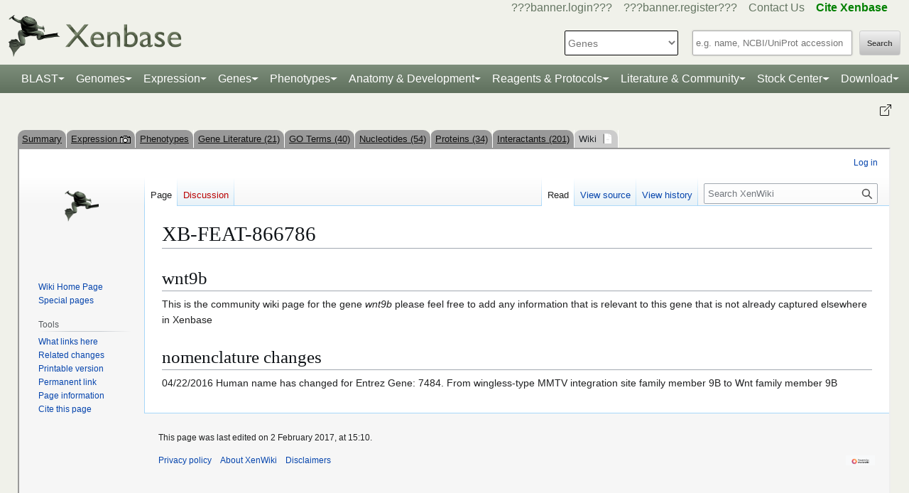

--- FILE ---
content_type: text/html;charset=UTF-8
request_url: https://www.xenbase.org/xenbase/gene/showgene.do?method=wiki&geneId=866786&tabId=6
body_size: 15041
content:
































 











   

<script>
	if (typeof MOD_Wiki_Address === 'undefined')
		MOD_Wiki_Address = 'wiki.xenbase.org'
	if (typeof MOD_Wiki_Dir === 'undefined')	
		MOD_Wiki_Dir = 'xenwiki'
	if (typeof SCHEME === 'undefined')
		SCHEME = 'https'
</script> 
<script>
if(performance.navigation.type == 2){
   location.reload(true);
}
</script>

	
	



































 











   

<script>
	if (typeof MOD_Wiki_Address === 'undefined')
		MOD_Wiki_Address = 'wiki.xenbase.org'
	if (typeof MOD_Wiki_Dir === 'undefined')	
		MOD_Wiki_Dir = 'xenwiki'
	if (typeof SCHEME === 'undefined')
		SCHEME = 'https'
</script>


<!-- echino needs this. include css doesn't work, use below-->






<!DOCTYPE html>

	
		<head>
			<base href="/xenbase/">
			
			<title>
		
		 Summary
	</title>
			































 











   

<script>
	if (typeof MOD_Wiki_Address === 'undefined')
		MOD_Wiki_Address = 'wiki.xenbase.org'
	if (typeof MOD_Wiki_Dir === 'undefined')	
		MOD_Wiki_Dir = 'xenwiki'
	if (typeof SCHEME === 'undefined')
		SCHEME = 'https'
</script>



<!-- Basic Page Needs
  ================================================== -->
<meta charset="utf-8" />
 




<meta name="description" content="Xenbase: The Xenopus Model Organism Knowledgebase." />
<meta name="author" content="Xenbase" />





<style>
body {
    opacity: 0;
    -moz-transition: opacity 1.5s;
    -webkit-transition: opacity 1.5s;
    -o-transition: opacity 1.5s;
    transition: opacity 1.5s;
}

body.loaded {
    opacity: 1;
}

</style>
<script>
window.onload = function() {
    document.body.className += " loaded";
}
setTimeout(function() {
	 document.body.className += " loaded";
}, 2000  ); //don't wait more than 2 seconds for load
</script>





























 











   

<script>
	if (typeof MOD_Wiki_Address === 'undefined')
		MOD_Wiki_Address = 'wiki.xenbase.org'
	if (typeof MOD_Wiki_Dir === 'undefined')	
		MOD_Wiki_Dir = 'xenwiki'
	if (typeof SCHEME === 'undefined')
		SCHEME = 'https'
</script>

<!-- Mobile Specific Metas
  ================================================== -->
<meta name="viewport" content="width=device-width, initial-scale=1">

<!-- CSS
  ================================================== -->

  <link rel="stylesheet" href="theme/base.css" />

<link rel="stylesheet" href="theme/skeleton.css" />
<link rel="stylesheet" href="theme/layout.css" />
<link rel="stylesheet" href="theme/flexslider.css" />

<link rel="stylesheet" href="theme/styles.css?v2b8" /> 


<!-- CSS for body (#mainPage)
  ================================================== -->
<link rel="stylesheet" href="theme/Master-min.css?a2" type="text/css" />
<!--[if lt IE 9]>
	<script src="http://html5shim.googlecode.com/svn/trunk/html5.js"></script>
<![endif]-->

<!-- Favicons
  ================================================== -->

	<link rel="shortcut icon" href="img/icons/xenbase_whiteBG.png">
	



<!-- JS ================================================== -->

<!-- load last -->

<script src="js/jquery-3.7.1.min.js"></script>
<script type="text/javascript" src="js/min/xenbase-pre2-min.js"></script> 
<script src="js/jquery_functions.js"></script>
<script type="text/javascript" src="js/minibar.js?v7300"></script>
<script src="js/SearchSuggest.js?v7300"></script>
<script src="js/SearchSuggestHandlers.js?v7300"></script>
<script src="js/session-storage-util.js"></script>

<script>
	var svgDivToPrint;
</script>

		</head>
		<body>
			




<!-- header -->



<meta property="og:image" content="img/Xenbase-Logo-Small.png" />   






























 











   

<script>
	if (typeof MOD_Wiki_Address === 'undefined')
		MOD_Wiki_Address = 'wiki.xenbase.org'
	if (typeof MOD_Wiki_Dir === 'undefined')	
		MOD_Wiki_Dir = 'xenwiki'
	if (typeof SCHEME === 'undefined')
		SCHEME = 'https'
</script>

<style>
@media (max-width: 700px) {
.logo {width:50%;}
#logo {top: -1.2em !important}
#search {margin-top: -2em !important}
}
@media(min-width: 700px) {
#logo {margin-top:-0.5em}
}
</style>


<script type="text/javascript">
  function returningUser() {
	var usernameParam = 'xenbaseUsername';
	var nameOfUserParam = 'xenbaseNameOfUser';
	var personIdParam = 'xenbasePersonId';
	
	var username = readCookie(usernameParam, '/');
	var nameOfUser = readCookie(nameOfUserParam, '/');
	var personId = readCookie(personIdParam, '/');
	
	nameOfUser = nameOfUser.replace("null","");
	
	if (username != null && nameOfUser != null && personId != null && username.length > 0 && nameOfUser.length > 0 && personId.length > 0) {
		var returningUserDiv = jQuery('#returningUser'); //.get()[0];
		//This way the text wont appear if you're logged in
		
				
				returningUserDiv.html( '<span class="fieldComment">Welcome back <a href="community/viewPerson.do?method=display&personId=' + personId + '">' + nameOfUser + '</a>.  If this is not you, <a onclick="eraseAllCookies();">click here</a>.</span>');
				returningUserDiv.css({display : "inline"});
				returningUserDiv.show(); //appear({ duration: 0 });
		
		
			
		
	};
}
	
	function eraseAllCookies() {
		var usernameParam = 'xenbaseUsername';
		var nameOfUserParam = 'xenbaseNameOfUser';
		var personIdParam = 'xenbasePersonId';
		
		eraseCookie(usernameParam, '/');
		eraseCookie(nameOfUserParam, '/');
		eraseCookie(personIdParam, '/');
		location.reload(true);
	}
	
	sfHover = function() {
		var sfEls = document.querySelectorAll('.butnNav').getElementsByTagName("LI");
		for (var i = 0; i < sfEls.length; i++) {
			sfEls[i].onmouseover = function() {
				this.className += " sfhover";
			}
			sfEls[i].onmouseout = function() {
				this.className = this.className.replace(new RegExp(" sfhover\\b"), "");
			};
		};
	}
	if (window.attachEvent) window.attachEvent("onload", sfHover);
</script>

<div id="browserDetection" class="full-width">
	<div class="sk-container sixteen columns">
		<span id="browserClose" onclick="setBrowserStorage();">Click here to close</span>
		<span id="browserMessage">
			Hello! We notice that you are using Internet Explorer, which is not supported by Xenbase and may cause the site to display incorrectly.
			We suggest using a current version of <a href="https://www.google.com/intl/en/chrome/browser/" target = "_blank">Chrome</a>,
			<a href="https://www.mozilla.org/en-US/firefox/new/" target = "_blank">FireFox</a>, or <a href="https://support.apple.com/downloads/#safari" target = "_blank">Safari</a>.
		</span>
	</div>
</div>

<style>
	#browserDetection {
		background: black;
		padding: 5px;
		margin-bottom: 3px;
		color: white;
		font-size: larger;
		text-align: center;
		display: none;
	}
	#browserMessage a {
		color: #c3c7ba !important;
		text-decoration: underline !important;
	}
	#browserMessage a:hover {
		color: #e2e6d8 !important;
		text-decoration: none !important;
	}
	#browserClose {
		float: right;
		margin-right: 10px;
		background: white;
		padding: 5px;
		border-radius: 5px;
		color: black;
	}
	#browserClose:hover {
		background: #E2E6D8;
		text-decoration: underline;
		cursor: pointer;
	}
	#browserDetection span {
		display: table-cell;
		padding: 5px;
	}
</style>

<script>
	var now = (new Date()).getTime();
	var expire = now + 8640000; // 24 hours later
	
	if (navigator.appVersion.indexOf("Trident") > -1) {
		if (localStorage.browserIETimeout>now) {
		} else {
			document.getElementById("browserDetection").style.display = 'block';
		}
	}
	
	function setBrowserStorage() {
		localStorage.browserIETimeout = expire;
		clearBrowser();
	}
	function clearBrowser(){
		document.getElementById("browserDetection").style.display = 'none';
	}
	
	function setPlaceholder(searchValueId, searchModuleId) {
		var placeholder;
		var sv = document.getElementById(searchValueId);
		var sm = document.getElementById(searchModuleId);
		
		switch(sm.options[sm.selectedIndex].value) {
		
			case "0":
				placeholder = "e.g. name, NCBI/UniProt accession";
				break;
				
			default:
				placeholder = "Searching for?";
		}
		
		sv.placeholder = placeholder;
	}
</script>

<div id="header" class="sk-container">
	
	
	<div id="contact" class="eight columns">
		
			<div id="returningUser" style="display: inline"></div>
			<div style="display: inline">
				
					
						<a href="community/login.do" onClick="login(this);">???banner.login???</a> &nbsp;&nbsp;
						<a href="community/editPersonInfo.do?method=display">???banner.register???</a> &nbsp;&nbsp;
						
					
					
				
				
				<a href="static-xenbase/contactUs.jsp">Contact Us</a> &nbsp;&nbsp;
				<b><a href="static-xenbase/citingMOD.jsp"><font color="green">Cite Xenbase</font></a></b>
			</div>
				
	</div>	
	
	
	<div id="logo" class="seven columns" itemscope itemtype="https://schema.org/WebPage" >
	    <a href="/xenbase" ><img src="img/Xenbase-Logo-Small.png" itemprop="primaryImageOfPage" alt="Xenbase" class="logo"/></a>
	
	</div>
	<div id="search" class="nine columns">
		<form action="xsearch.do?" method="get" style="display: inline" id="miniSearchForm" name="miniSearchForm" onfocus="searchValue" onsubmit="miniSearch()">
			<input type="hidden" name="sessionTabId" id="miniSessionTabId"/>
			<button id="searchSubmit" type="button" value="Search" onclick="miniSearch()" >Search</button>
			<div class="search_div">
				<input type="text" onfocus="setPlaceholder('searchValue','moduleSearch');" onkeyup="searchMiniSuggest(event);"
						onblur="setPlaceholder('searchValue','moduleSearch');" name="searchValue" id="searchValue"
						autocomplete="off" style="width: 225px;"/>		
				 <div style="position:relative; top:38px;">
	                     <div id="search_mini_suggest" style=""></div> 	
				</div>
			</div>
			<input type="hidden" name="exactSearch" id="exactSearch" value="false">
			
			<select name="searchIn" id="moduleSearch" style="margin-bottom:15px" onchange="setPlaceholder('searchValue','moduleSearch');">
				<option value="0">Genes</option>
				<option value="1">Xenbase With Google</option>
				<option value="2">People</option>
				<option value="3">Labs</option>
				<option value="4">Organizations</option>
				<option value="5">Paper Authors</option>
				<option value="6">Paper Titles</option>
				<option value="7">Xenbase Accession</option>
				<option value="8">Clones</option>
				<option value="9">Anatomy Items</option>
				<option value="10">Disease Ontology</option>
				<option value="11">MIM Diseases</option>
				<option value="12">GO Terms</option>
				<option value="13">GEO Data Sets</option>
				
					<option value="14">Phenotypes</option>
				
			</select> 
			<input type="hidden" id="miniSearchHiddenId" name="miniSearchHiddenId" value="" />
		</form>
	</div><!-- end normal search -->
	
	<div id="searchMobile" class="ten columns hide">
		<input id="searchInputMobile" type="search" onfocus="this.placeholder = ''" onblur="this.placeholder = 'Searching for?'" placeholder="Searching for?" />
		<select id="searchSelectMobile">
			<option value="0">Genes</option>
			<option value="1">Xenbase With Google</option>
			<option value="2">People</option>
			<option value="3">Labs</option>
			<option value="4">Organizations</option>
			<option value="5">Paper Authors</option>
			<option value="6">Paper Titles</option>
			<option value="7">Xenbase Accession</option>
			<option value="8">Clones</option>
			<option value="9">Anatomy Items</option>
			<option value="10">Disease Ontology</option>
			<option value="11">MIM Diseases</option>
			<option value="12">GO Terms</option>
			<option value="13">GEO Data Sets</option>
		</select>
		<input id="searchSubmitMobile" type="submit" value="search" />
	</div>
</div>

<script type="text/javascript">
	var searchSelect = document.getElementById("moduleSearch");
	for (var i = 0; i < searchSelect.length; i++) {
		if (searchSelect.options[i].value == '') {
			searchSelect.options[i].selected = true;
		}
	};
</script>
<!-- END header -->

<!-- navigation -->
<link rel="stylesheet" href="theme/normalize.css">
<link rel="stylesheet"
	href="https://stackpath.bootstrapcdn.com/bootstrap/4.3.1/css/bootstrap.min.css" integrity="sha384-ggOyR0iXCbMQv3Xipma34MD+dH/1fQ784/j6cY/iJTQUOhcWr7x9JvoRxT2MZw1T" crossorigin="anonymous">

<nav class="navbar navbar-expand-lg navbar-dark">
	<a class="navbar-brand"> </a>
	<button class="navbar-toggler" type="button" data-toggle="collapse"
		data-target="#navbarToggle" aria-controls="navbarToggle"
		aria-expanded="false" aria-label="Toggle navigation">
		<span class="navbar-toggler-icon"></span>
	</button>
	<div class="collapse navbar-collapse" id="navbarToggle">
		<ul class="navbar-nav mx-auto justify-content-center">
			<li class="nav-item dropdown"><a class="nav-link dropdown-toggle" data-toggle="dropdown" href="genomes/blast.do?">BLAST</a>
				<ul class="dropdown-menu">
					<li class="dropdown-item"><a href="genomes/blast.do?database=Nucleotide/xlaevisMrna xtropMrna TranscriptsXentr4.1 TranscriptsEnsembl4.1 TranscriptsXentr7.1 TranscriptsXenla9.1 TranscriptsXentr9.0 TranscriptsXentr9.1 TranscriptsXentr10.0 xlaevisWT_1_0_Mrna"><i>Xenopus</i>&nbsp;mRNA</a></li>
					<li class="dropdown-item"><a href="genomes/blast.do?database=Protein/xtropProt xlaevisProt ProteinsXentr4.1 ProteinsEnsembl4.1 ProteinsXentr7.1 ProteinsXentr9.0 ProteinsXentr9.1 ProteinsXentr10.0 ProteinsXenla9.1 xlaevisWT_1_0_Protein&alignment=blastp"><i>Xenopus</i>&nbsp;protein</a></li>
					<li class="dropdown-item"><a href="genomes/blast.do?database=Nucleotide/Xenla_10_1_Scaffolds"><i>X. laevis</i>&nbsp; 10.1&nbsp;<font class='strain'>(J-Strain)</font></a></li>
					<li class="dropdown-item"><a href="genomes/blast.do?database=Nucleotide/Xenla_9_2_Scaffolds"><i>X. laevis</i>&nbsp; 9.2&nbsp;<font class='strain'>(J-Strain)</font></a></li>
					<li class="dropdown-item"><a href="genomes/blast.do?database=Nucleotide/Xentr_10_0_Scaffolds"><i>X. tropicalis</i>&nbsp; 10.0&nbsp;<font class='strain'>(Nigerian)</font></a></li>
					<li class="dropdown-item"><a href="genomes/blast.do?database=Nucleotide/Xentr_9_1_Scaffolds"><i>X. tropicalis</i>&nbsp; 9.1&nbsp;<font class='strain'>(Nigerian)</font></a></li>
					<li class="dropdown-item"><a href="genomes/blast.do?type=mito&database=Nucleotide/Xenla_Mito_Scaffolds">Mitochondrial Genomes</a></li>
					<li class="dropdown-item"><a href="genomes/otherBlast.do?database=Nucleotide/AmbMex_6_0_Scaffolds">Other Amphibian Genomes</a></li>
			</ul></li>
				
			<li class="nav-item dropdown"><a
				class="nav-link dropdown-toggle" data-toggle="dropdown" href="static-xenbase/ftpDatafiles.jsp">Genomes</a>
				<ul class="dropdown-menu">
					<li class="dropdown-item"><a href="static-xenbase/ftpDatafiles.jsp">Download &nbsp;<i>Xenopus</i>&nbsp; Genomes</a></li>
					<li class="dropdown-item"><a class="geoItem" href="displayJBrowse.do?data=data/xl10_1"><i>X. laevis</i>&nbsp; v10.1&nbsp;<font class='strain'>(J-Strain) on JBrowse</font></a></li>
					<li class="dropdown-item"><a class="geoItem" href="displayJBrowse.do?data=data/xl9_2"><i>X. laevis</i>&nbsp; v9.2&nbsp;<font class='strain'>(J-Strain) on JBrowse</font></a></li>
					<!--<li class="dropdown-item"><a href="http://genome.ucsc.edu/cgi-bin/hgGateway?hgsid=347736899&clade=vertebrate&db=xenLae2" target = "_blank">X. laevis 9.2&nbsp;<font class='strain'>(J-Strain) on UCSC</font></a></li>-->
					<!-- <li class="dropdown-item"><a class="oldItem" href="displayJBrowse.do?data=data/xl_wt1_0"><i>X. laevis</i>&nbsp; v1.0&nbsp;<font class='strain'>(wildtype) on JBrowse</font></a></li>  -->
                    <li class="dropdown-item"><a class="geoItem" href="displayJBrowse.do?data=data/xt10_0"><i>X. tropicalis</i>&nbsp; v10.0&nbsp;<font class='strain'>(Nigerian) on JBrowse</font></a></li>
                    <li class="dropdown-item"><a class="geoItem" href="displayJBrowse.do?data=data/xt9_1"><i>X. tropicalis</i>&nbsp; v9.1&nbsp;<font class='strain'>(Nigerian) on JBrowse</font></a></li>
                    <li class="dropdown-item"><a class="betaItem" href="static/gene/synteny.jsp">Simple Synteny Search</a></li>
					<li class="dropdown-item"><a class="betaItem" href="displayJBrowse2.do">JBrowse2 Tracks</a></li>
					<li class="dropdown-item"><a class="betaItem" href="displayJBrowse2.do?session=share-V7FACkYvKa&password=bRWbN">JBrowse2 Multi-way Synteny</a></li>					                    
                  	<!--  <li class="dropdown-item"><a href="http://genome.ucsc.edu/cgi-bin/hgGateway?hgsid=347736899&clade=vertebrate&db=xenTro9" target = "_blank">X. tropicalis 9.1&nbsp;<font class='strain'>(Nigerian) on UCSC</font></a></li>-->
                    <li class="dropdown-item"><a href="trackHubInstructionsXB.do">Xenbase UCSC Track Hub</a></li>
                    <!-- <li class="dropdown-item"><a href="http://veenstra.science.ru.nl/trackhubx.htm" target = "_blank">Veenstra Lab UCSC Track Hub</a></li>-->
                    <li class="dropdown-item"><a href="displayJBrowse.do?data=amphibians/amb_mex6_0">Other Amphibian Genomes&nbsp;<font class='strain'>on JBrowse</font></a></li>
                    <!-- <li class="dropdown-item"><a href="displayGBrowse.do?source=xt10_0">GBrowse&nbsp;<font class='strain'>Retiring soon</font></a></li>  -->
			</ul></li>
              <li class="nav-item dropdown"><a
				class="nav-link dropdown-toggle" data-toggle="dropdown" href="geneExpression/geneExpressionSearch.do?method=display">Expression</a>
				<ul class="dropdown-menu">
					
						<!--
							<li class="dropdown-item"><a class="newItem" href="searchPhenotype.do?method=display">Phenotype Search</a></li>
						-->
					<li class="dropdown-item"><a href="geneExpression/geneExpressionSearch.do?method=display">Expression Search</a></li>
					<li class="dropdown-item"><a href="anatomy/anatomy.do?method=display&tabId=2">Anatomy Search</a></li>
					<li class="dropdown-item"><a href="geneExpression/gseCurationSearch.do?method=search">GEO Data @ Xenbase</a></li>
					<li class="dropdown-item"><a href="static/gene/rna_seq_view.jsp">RNA-Seq Visualization</a></li>
					<li class="dropdown-item"><a href="static/geneExpression/miRNA/body/mirTable.jsp">miRNA Catalog</a></li>
					<li class="dropdown-item"><a href="gene/geneExpressionChart.do?method=drawProtein"><i>X. laevis</i>&nbsp; Protein Expression</a></li>
			</ul></li>		
			
			<li class="nav-item dropdown"><a class="nav-link dropdown-toggle" data-toggle="dropdown" href="gene/gene.do">Genes</a>
				<ul class="dropdown-menu">
					<li class="dropdown-item"><a href="gene/gene.do">Gene Search</a></li>
					<li class="dropdown-item"><a href="static/gene/geneSearchTips.jsp">Gene Search Tips</a></li>
					<li class="dropdown-item"><a href="static/gene/geneNomenclature.jsp">Gene Nomenclature</a></li>
					<li class="dropdown-item"><a href="static/gene/geneNomenclatureQuestions.jsp">Gene Nomenclature FAQ</a></li>
				</ul></li>
<li class="nav-item dropdown"><a class="nav-link dropdown-toggle" data-toggle="dropdown" href="gene/gene.do">Phenotypes</a>
				<ul class="dropdown-menu">
					<li class="dropdown-item"><a href="searchPhenotype.do?method=display">Phenotype Search</a> 
					<!--(e.g. <a href="searchPhenotype.do?method=display&keyword=micropthalmia&tabName=all">microphthalmia</a>, 
					<a href="searchPhenotype.do?method=display&keyword=retina&tabName=all">retina</a>, <a href="searchPhenotype.do?method=display&keyword=pax6&tabName=all">pax6</a>)--></li>
					<li class="dropdown-item" ><a href="stockCenter/searchLines.do?searchIn=1&searchValue=&searchSpecies=11&mutant=true&orderBy=NAME&orderDirection=DESC&method=searchLines">Mutants</a></li>
					<!--<li class="dropdown-item"><a href="reagents/morpholino.do?resultsPerPage=50">Morphants</a></li>-->
					<li class="dropdown-item"><a href="searchPhenotype.do?method=display&keyword=disease&tabName=disease">Disease Models</a></li>
					<li class="dropdown-item"><a href="disease.do?method=search&searchIn=10">Disease Search</a></li>
					<li class="dropdown-item "><a href="static-xenbase/xpoHelp.jsp"><i>Xenopus</i>&nbsp;Phenotype Ontology (XPO)</a></li>
				</ul></li>

<li class="nav-item dropdown"><a class="nav-link dropdown-toggle" data-toggle="dropdown" href="anatomy/alldev.do">Anatomy &amp; Development</a>
						<ul class="dropdown-menu">
							<li class="dropdown-item"><a href="doNewsRead.do?id=610">Anatomy Atlas</a></li>
							<li class="dropdown-item"><a href="anatomy/alldev.do">NF Development Stages (Classic)</a></li>
							<li class="dropdown-item"><a href="zahn.do">NF Development Stages (Zahn Drawings) </a></li>
							<li class="dropdown-item"><a href="landmarks-table.do"><i>Xenopus</i>&nbsp; Staging Landmarks Table</a></li>
							<li class="dropdown-item"><a href="static/anatomy/xenopustimetemp.jsp">Development Stage Temperature Charts</a></li>
							<li class="dropdown-item"><a href="static/anatomy/movies.jsp">Movies of &nbsp;<i>Xenopus</i>&nbsp; Embryos</a></li>
							<li class="dropdown-item"><a href="displayWikiEntry.do?pageId=Xenopus_development_stages">Images of &nbsp;<i>Xenopus</i>&nbsp; Embryos</a></li>
							<li class="dropdown-item"><a href="doNewsRead.do?id=622">Images of adult &nbsp;<i>Xenopus</i>&nbsp; frogs</a></li>
							<li class="dropdown-item"><a href="static/anatomy/xenbasefate.jsp">Cell Fate Maps</a></li>
							<li class="dropdown-item"><a href="anatomy/xao.do?method=display"><i>Xenopus</i>&nbsp; Anatomy Ontology (XAO)</a></li>
							<li class="dropdown-item"><a href="zahn.do">Zahn Drawings</a></li>
						</ul>
</li>

<li class="nav-item dropdown"><a class="nav-link dropdown-toggle" data-toggle="dropdown" href="reagents/antibody.do">Reagents &amp; Protocols</a>
					<ul class="dropdown-menu">
						<li  class="dropdown-item"><a href="static-xenbase/CRISPR.jsp">CRISPR &amp; TALEN Support</a></li>
						<li  class="dropdown-item"><a href="reagents/antibody.do?resultsPerPage=50">???header.navigation.xenbaseSearchAntibodies???</a></li>
						<li  class="dropdown-item"><a href="reagents/morpholino.do?resultsPerPage=50&seqType=morpholino">???header.navigation.searchMorpholinos???</a></li>
						<li  class="dropdown-item"><a href="reagents/morpholino.do?resultsPerPage=50&seqType=gRNA">Guide RNAs (gRNA)</a></li>
						<li  class="dropdown-item"><a href="reagents/orf.do?resultsPerPage=50">???header.navigation.searchORFeome???</a></li>
						<li  class="dropdown-item"><a href="displayWikiEntry.do?pageId=Small_Molecules_for_Xenopus_Research">Small Molecules Wiki</a></li>
						<li  class="dropdown-item"><a href="displayWikiEntry.do?pageId=Protocols">Protocols Wiki</a></li>
						<li  class="dropdown-item"><a href="geneExpression/clone.do">Search Clones</a></li>
						<li  class="dropdown-item"><a href="geneExpression/libraryDisplay.do?method=display">Clone Libraries</a></li>
						<li  class="dropdown-item"><a href="reagents/vectorDisplay.do?method=display">Vectors</a></li>
						<li  class="dropdown-item"><a href="other/obtain.do">Obtain Frogs</a></li>
					</ul>
				</li>
			
			<!--<li class="nav-item dropdown"><a class="nav-link dropdown-toggle" data-toggle="dropdown" href="literature/literature.do">Literature</a>
					<ul class="dropdown-menu">
						<li class="dropdown-item"><a href="literature/articles.do">???header.navigation.searchPapers???</a></li>
						<li class="dropdown-item"><a href="literature/textpresso/">Textpresso</a></li>
						<li class="dropdown-item"><a href="literature/books.do">Books</a></li>
						<li class="dropdown-item"><a href="static-xenbase/citingMOD.jsp"/>Cite Xenbase</a></li>
					</ul>
				</li>-->
			<li class="nav-item dropdown"><a class="nav-link dropdown-toggle" data-toggle="dropdown"  href="community/community.do">Literature &amp; Community</a>
					<ul class="dropdown-menu">
						<li class="dropdown-item"><a href="literature/articles.do?">Search Papers</a>
						<li class="dropdown-item"><a href="community/people.do?">Find People</a></li>
						<li class="dropdown-item"><a href="community/labs.do?">Find a Lab</a></li>
						<li class="dropdown-item"><a href="community/orgs.do?">Organizations</a></li>
						<li class="dropdown-item"><a href="community/jobSearch.do?method=search">Job Postings</a></li>
						<li class="dropdown-item"><a href="static-xenbase/xine/xine.jsp"><i>Xenopus</i>&nbsp;Community Groups</a></li>
						<li class="dropdown-item"><a href="doNewsRead.do?id=219">Meetings &amp; Resources</a></li>
						<li class="dropdown-item"><a href="community/xenopuswhitepaper.do"><i>Xenopus</i>&nbsp;White Paper</a></li>
						<li class="dropdown-item"><a href="doNewsRead.do?id=249">International&nbsp;<i>Xenopus</i>&nbsp;Board</a></li>
					</ul>
				</li>
<li class="nav-item dropdown" id="StockcentreMenu"><a class="nav-link dropdown-toggle" data-toggle="dropdown" href="stockCenter/index.do">Stock Center</a>
					<ul class="dropdown-menu dropdown-menu-right">
						<li class="dropdown-item"><a href="stockCenter/searchLines.do?method=displaySearchLines">Lines and Strains</a></li>
						<li class="dropdown-item"><a href="stockCenter/searchLines.do?searchIn=1&searchValue=&searchSpecies=11&mutant=true&orderBy=NAME&orderDirection=DESC&method=searchLines">Mutants</a></li>
						<li class="dropdown-item"><a href="stockCenter/searchTransgenes.do?method=displaySearchTransgenes">Transgenic Constructs</a></li>
						<li class="dropdown-item"><a href="geneExpression/searchClone.do?method=search&searchIn=6&searchValue=*&searchType=is&searchExrcClones=true">Clones</a></li>
						<li class="dropdown-item"><a href="http://www.mbl.edu/xenopus/" target="_blank">NXR <img class="flaginmenu" src="img/icons/usFlag.svg"></a></li>
						<li class="dropdown-item"><a href="https://xenopusresource.org/" target = "_blank">EXRC <img class="flaginmenu"  src="img/icons/ukFlag.svg"></a></li>						
						<li class="dropdown-item"><a href="???header.NbbrUrl???" target = "_blank">NBRP <img class="flaginmenu" src="img/icons/jpFlag.svg"></a></li>
						<li class="dropdown-item"><a href="https://tefor.net/tefor-paris-saclay-nos-equipes/tefor-paris-saclay-aqua/" target = "_blank">TEFOR<img class="flaginmenu" src="img/icons/frFlag.svg"></a></li>
						<li class="dropdown-item"><a href="https://www.urmc.rochester.edu/microbiology-immunology/xenopus-laevis.aspx" target="_blank">XLRRI</a></li>
					</ul>
				</li>		
		<li class="nav-item dropdown"><a class="nav-link dropdown-toggle" data-toggle="dropdown" href="static-xenbase/ftpDatafiles.jsp">Download</a>
					<ul class="dropdown-menu dropdown-menu-right">
						<li class="dropdown-item"><a href="static-xenbase/ftpDatafiles.jsp">Data Download</a></li>
						<li class="dropdown-item"><a href="https://download.xenbase.org/xenbase/GenePageReports/" target = "_blank">Gene Page Reports</a></li>
						<li class="dropdown-item"><a href="https://download.xenbase.org/xenbase/" target = "_blank">Browse Download Site</a></li>
						<li class="dropdown-item"><a href="https://bigfrog.xenbase.org/pub/xenbase/" target = "_blank">Browse General Repository Site</a></li>
						<li class="dropdown-item"><a href="https://download.xenbase.org/xenbase/BLAST/" target = "_blank">BLAST Databases</a></li>
						
					</ul>
				</li>		
		
		
			
		</ul>
	</div>
</nav>


<script src="js/doubleTapToGo-min.js"></script>
<script type="text/javascript">
jQuery(window).ready(function($) {
	$( "#topNav > li:has(ul)" ).doubleTapToGo();
})
</script>

<link rel="stylesheet" href="theme/xenbootstrapfixes.css">


<link rel="stylesheet"
	href="theme/secondary-xenbase.css?8345">
	
 
	
	




	

	
		<div class="sk-container genepagebody customcolorbackground"  >			
			<div id="mainPage" class="noSideBar sixteen  columns">  

				





































 











   

<script>
	if (typeof MOD_Wiki_Address === 'undefined')
		MOD_Wiki_Address = 'wiki.xenbase.org'
	if (typeof MOD_Wiki_Dir === 'undefined')	
		MOD_Wiki_Dir = 'xenwiki'
	if (typeof SCHEME === 'undefined')
		SCHEME = 'https'
</script>

<link rel="stylesheet" href="assets/fontawesome/css/all.min.css">
<link rel="stylesheet" href="css/forWikiTab.css"/>

<style>
body {
overflow-x:scroll;
}

/*
.pagehasdata {
  animation: rotatepagehasdata 1s linear;
  transform-origin: center;
}

@keyframes rotatepagehasdata {
  0% { transform: rotateZ(0deg); }
  100% { transform: rotateZ(360deg); }
}
*/
</style>



	
	
		
	





<a   
 data-toggle="popover" data-trigger="hover" data-placement="left" data-content="Open the Wiki in it's own browser window"
style="float:right;text-decoration:none;font-size:0.8em" target="_blank"  href="https://wiki.xenbase.org/xenwiki/index.php/XB-FEAT-866786"><svg xmlns="http://www.w3.org/2000/svg" width="16" height="16" fill="currentColor" class="bi bi-box-arrow-up-right" viewBox="0 0 16 16">
  <path fill-rule="evenodd" d="M8.636 3.5a.5.5 0 0 0-.5-.5H1.5A1.5 1.5 0 0 0 0 4.5v10A1.5 1.5 0 0 0 1.5 16h10a1.5 1.5 0 0 0 1.5-1.5V7.864a.5.5 0 0 0-1 0V14.5a.5.5 0 0 1-.5.5h-10a.5.5 0 0 1-.5-.5v-10a.5.5 0 0 1 .5-.5h6.636a.5.5 0 0 0 .5-.5z"/>
  <path fill-rule="evenodd" d="M16 .5a.5.5 0 0 0-.5-.5h-5a.5.5 0 0 0 0 1h3.793L6.146 9.146a.5.5 0 1 0 .708.708L15 1.707V5.5a.5.5 0 0 0 1 0v-5z"/>
</svg></a>

<br />


<table style='margin-top: 20px;' border=0 width='100%' cellspacing='0' cellpadding='0'><tr><td><table style='tab' border=0 cellspacing='0' cellpadding='0'><tr>
	<td Class='unselectedTab'><a id='tab0' href='/xenbase/gene/showgene.do?method=displayGeneSummary&amp;geneId=866786&tabId=0'>Summary</a></td>
	
	
	
		
	
	<td Class='unselectedTab'><a id='tab1' href='/xenbase/gene/expression.do?method=displayGenePageExpression&amp;geneId=866786&tabId=1'>Expression <img src='img/icons/images.gif' width='15' height='11' title='Gene has expression image(s)' /></a></td>
	
	
		<td Class='unselectedTab'><a id='tab8' href='/xenbase/gene/phenotype.do?method=display&amp;geneId=866786&tabId=8'>Phenotypes</a></td>
	
	
	
	<td Class='unselectedTab'><a id='tab2' href='/xenbase/gene/attribution.do;jsessionid=2FFD254FD58D34AE8BB8A6FA22370DC9?objId=866786&objName=FEATURE&objNameSrt=FEAT&attPage=PAPER&action=VIEW&litOnly=1&att=wnt9b&pageType=GENEPAGE&tabId=2'>Gene Literature (21)</a></td>
	
	
	<td Class='unselectedTab'><a id='tab7' href='/xenbase/gene/showGoTerm.do?method=display&amp;geneId=866786&amp;geneSymbol=wnt9b&tabId=7'>GO Terms (40)</a></td>

	
	<td Class='unselectedTab'><a id='tab3' href='/xenbase/gene/shownucleotide.do?method=display&amp;geneId=866786&amp;geneSymbol=wnt9b&amp;numViewEst=100&tabId=3'>Nucleotides (54)</a></td>

	
	<td Class='unselectedTab'><a id='tab4' href='/xenbase/gene/showprotein.do?method=display&amp;geneId=866786&amp;geneSymbol=wnt9b&tabId=4'>Proteins (34)</a></td>

	
	
	
	<td Class='unselectedTab'><a id='tab5' href='/xenbase/gene/coCitedGenes.do?method=displayPhysical&amp;geneId=866786&amp;symbol=wnt9b&amp;pageType=GENEPAGE&tabId=5'>Interactants (201)</a></td>

		
     
	<td Class='tab'>Wiki <span id='wikipagestack'></span></td>
	
</tr></table></td></tr></table>
	
	
	
	
		
	
	
	
	
		
	
	
	
	
	
	
	

	
	

	
	

	
	
	
	

		
     
	 
		<div style="width: 100%; height: 1025px; margin: 0 auto;">                                                                     
			<iframe class="wikiiframe"                                                                                                                           
				src="https://wiki.xenbase.org/xenwiki/index.php/XB-FEAT-866786"  
				width="99.9%" height="99.7%">                                                                                                                                   
			</iframe>                                                                                                                                                         
		</div>  
		






























 











   

<script>
	if (typeof MOD_Wiki_Address === 'undefined')
		MOD_Wiki_Address = 'wiki.xenbase.org'
	if (typeof MOD_Wiki_Dir === 'undefined')	
		MOD_Wiki_Dir = 'xenwiki'
	if (typeof SCHEME === 'undefined')
		SCHEME = 'https'
</script>
<style>
/**************************\
  Basic Modal Styles
\**************************/

.modal {
  font-family: -apple-system,BlinkMacSystemFont,avenir next,avenir,helvetica neue,helvetica,ubuntu,roboto,noto,segoe ui,arial,sans-serif;
}

.modal__overlay {
  position: fixed;
  top: 0;
  left: 0;
  right: 0;
  bottom: 0;
  background: rgba(0,0,0,0.6);
  display: flex;
  justify-content: center;
  align-items: center;
}

.modal__container {
  background-color: #fff;
  padding: 30px;
  max-width: 700px;
  width: 80%;
  overflow-y: auto;
  max-height: 100vh;
  border-radius: 4px;
  box-sizing: border-box;
  border: solid 6px rgb(58, 72, 152);
  
  border: solid 6px rgb(118, 135, 116);
  
}



.modal__header {
  display: flex;
  justify-content: space-between;
  align-items: center;
}

.modal__title {
  margin-top: 0;
  margin-bottom: 0;
  font-weight: 600;
  font-size: 1.25rem;
  line-height: 1.25;
  color: #00449e;
  box-sizing: border-box;
  
  color: #788976
  
}

.modal__close {
  background: transparent;
  border: 1px solid white;
}

.modal__header .modal__close:before { content: "\2715"; }

.modal__content {
  margin-top: 2rem;
  margin-bottom: 2rem;
  line-height: 1.5;
  color: rgba(0,0,0,.8);
  width: 100%;
}

.modal__btn {
  font-size: .875rem;
  padding-left: 1rem;
  padding-right: 1rem;
  padding-top: .5rem;
  padding-bottom: .5rem;
  background-color: #e6e6e6;
  color: rgba(0,0,0,.8);
  border-radius: .25rem;
  border-style: none;
  border-width: 0;
  cursor: pointer;
  -webkit-appearance: button;
  text-transform: none;
  overflow: visible;
  line-height: 1.15;
  margin: 0;
  will-change: transform;
  -moz-osx-font-smoothing: grayscale;
  -webkit-backface-visibility: hidden;
  backface-visibility: hidden;
  -webkit-transform: translateZ(0);
  transform: translateZ(0);
  transition: -webkit-transform .25s ease-out;
  transition: transform .25s ease-out;
  transition: transform .25s ease-out,-webkit-transform .25s ease-out;
}

/*.modal__btn:focus, .modal__btn:hover {
  -webkit-transform: scale(1.05);
  transform: scale(1.05);
}*/

.modal__btn-primary {
  background-color: #00449e;
  color: #fff;
}



/**************************\
  Demo Animation Style
\**************************/
@keyframes mmfadeIn {
    from { opacity: 0; }
      to { opacity: 1; }
}

@keyframes mmfadeOut {
    from { opacity: 1; }
      to { opacity: 0; }
}

@keyframes mmslideIn {
  from { transform: translateY(15%); }
    to { transform: translateY(0); }
}

@keyframes mmslideOut {
    from { transform: translateY(0); }
    to { transform: translateY(-10%); }
}

.micromodal-slide {
  display: none;
}

.micromodal-slide.is-open {
  display: block;
}

.micromodal-slide[aria-hidden="false"] .modal__overlay {
  animation: mmfadeIn .3s cubic-bezier(0.0, 0.0, 0.2, 1);
}

.micromodal-slide[aria-hidden="false"] .modal__container {
  animation: mmslideIn .3s cubic-bezier(0, 0, .2, 1);
}

.micromodal-slide[aria-hidden="true"] .modal__overlay {
  animation: mmfadeOut .3s cubic-bezier(0.0, 0.0, 0.2, 1);
}

.micromodal-slide[aria-hidden="true"] .modal__container {
  animation: mmslideOut .3s cubic-bezier(0, 0, .2, 1);
}

.micromodal-slide .modal__container,
.micromodal-slide .modal__overlay {
  will-change: transform;
}



</style>





<span class="xentooltip" title=""></span>


<script src="js/micromodal/4.10/micromodal.min.js"></script>
<script> 
if(typeof(jQuery.fn.modal) === 'undefined') {
//	document.write('<script src="https://stackpath.bootstrapcdn.com/bootstrap/4.3.1/js/bootstrap.min.js" integrity="sha384-JjSmVgyd0p3pXB1rRibZUAYoIIy6OrQ6VrjIEaFf/nJGzIxFDsf4x0xIM+B07jRM" crossorigin="anonymous" ><\/script>'); 
}

if (typeof(MicroModal) === 'undefined') {
	document.write('<script src="https://unpkg.com/micromodal/dist/micromodal.min.js"><\/script>');	
}
</script>	



<script>
jQuery(document).ready(function() {
jQuery(function () {
	//  jQuery('[data-toggle="tooltip"]').tooltip();
	});

jQuery(function () {
	  jQuery('[data-toggle="popover"]').popover();
	});
});	
</script>


 <!-- this css code won't be necessary once migration to bootstrap is complete %-->
<style>
.tooltip {
  position: absolute;
  z-index: 1070;
  display: block;
  margin: 0;
  font-family: -apple-system, BlinkMacSystemFont, "Segoe UI", Roboto, "Helvetica Neue", Arial, "Noto Sans", sans-serif, "Apple Color Emoji", "Segoe UI Emoji", "Segoe UI Symbol", "Noto Color Emoji";
  font-style: normal;
  font-weight: 400;
  line-height: 1.5;
  text-align: left;
  text-align: start;
  text-decoration: none;
  text-shadow: none;
  text-transform: none;
  letter-spacing: normal;
  word-break: normal;
  word-spacing: normal;
  white-space: normal;
  line-break: auto;
  font-size: 0.875rem;
  word-wrap: break-word;
  opacity: 0;
}

.tooltip.show {
  opacity: 0.9;
}

.tooltip .arrow {
  position: absolute;
  display: block;
  width: 0.8rem;
  height: 0.4rem;
}

.tooltip .arrow::before {
  position: absolute;
  content: "";
  border-color: transparent;
  border-style: solid;
}

.bs-tooltip-top, .bs-tooltip-auto[x-placement^="top"] {
  padding: 0.4rem 0;
}

.bs-tooltip-top .arrow, .bs-tooltip-auto[x-placement^="top"] .arrow {
  bottom: 0;
}

.bs-tooltip-top .arrow::before, .bs-tooltip-auto[x-placement^="top"] .arrow::before {
  top: 0;
  border-width: 0.4rem 0.4rem 0;
  border-top-color: #000;
}

.bs-tooltip-right, .bs-tooltip-auto[x-placement^="right"] {
  padding: 0 0.4rem;
}

.bs-tooltip-right .arrow, .bs-tooltip-auto[x-placement^="right"] .arrow {
  left: 0;
  width: 0.4rem;
  height: 0.8rem;
}

.bs-tooltip-right .arrow::before, .bs-tooltip-auto[x-placement^="right"] .arrow::before {
  right: 0;
  border-width: 0.4rem 0.4rem 0.4rem 0;
  border-right-color: #000;
}

.bs-tooltip-bottom, .bs-tooltip-auto[x-placement^="bottom"] {
  padding: 0.4rem 0;
}

.bs-tooltip-bottom .arrow, .bs-tooltip-auto[x-placement^="bottom"] .arrow {
  top: 0;
}

.bs-tooltip-bottom .arrow::before, .bs-tooltip-auto[x-placement^="bottom"] .arrow::before {
  bottom: 0;
  border-width: 0 0.4rem 0.4rem;
  border-bottom-color: #000;
}

.bs-tooltip-left, .bs-tooltip-auto[x-placement^="left"] {
  padding: 0 0.4rem;
}

.bs-tooltip-left .arrow, .bs-tooltip-auto[x-placement^="left"] .arrow {
  right: 0;
  width: 0.4rem;
  height: 0.8rem;
}

.bs-tooltip-left .arrow::before, .bs-tooltip-auto[x-placement^="left"] .arrow::before {
  left: 0;
  border-width: 0.4rem 0 0.4rem 0.4rem;
  border-left-color: #000;
}

.tooltip-inner {
  max-width: 200px;
  padding: 0.25rem 0.5rem;
  color: #fff;
  text-align: center;
  background-color: #000;
  border-radius: 0.25rem;
}

.popover {
  position: absolute;
  top: 0;
  left: 0;
  z-index: 1060;
  display: block;
  max-width: 276px;
  font-family: -apple-system, BlinkMacSystemFont, "Segoe UI", Roboto, "Helvetica Neue", Arial, "Noto Sans", sans-serif, "Apple Color Emoji", "Segoe UI Emoji", "Segoe UI Symbol", "Noto Color Emoji";
  font-style: normal;
  font-weight: 400;
  line-height: 1.5;
  text-align: left;
  text-align: start;
  text-decoration: none;
  text-shadow: none;
  text-transform: none;
  letter-spacing: normal;
  word-break: normal;
  word-spacing: normal;
  white-space: normal;
  line-break: auto;
  font-size: 0.875rem;
  word-wrap: break-word;
  background-color: #fff;
  background-clip: padding-box;
  border: 1px solid rgba(0, 0, 0, 0.2);
  border-radius: 0.3rem;
}

.popover .arrow {
  position: absolute;
  display: block;
  width: 1rem;
  height: 0.5rem;
  margin: 0 0.3rem;
}

.popover .arrow::before, .popover .arrow::after {
  position: absolute;
  display: block;
  content: "";
  border-color: transparent;
  border-style: solid;
}

.bs-popover-top, .bs-popover-auto[x-placement^="top"] {
  margin-bottom: 0.5rem;
}

.bs-popover-top > .arrow, .bs-popover-auto[x-placement^="top"] > .arrow {
  bottom: calc((0.5rem + 1px) * -1);
}

.bs-popover-top > .arrow::before, .bs-popover-auto[x-placement^="top"] > .arrow::before {
  bottom: 0;
  border-width: 0.5rem 0.5rem 0;
  border-top-color: rgba(0, 0, 0, 0.25);
}

.bs-popover-top > .arrow::after, .bs-popover-auto[x-placement^="top"] > .arrow::after {
  bottom: 1px;
  border-width: 0.5rem 0.5rem 0;
  border-top-color: #fff;
}

.bs-popover-right, .bs-popover-auto[x-placement^="right"] {
  margin-left: 0.5rem;
}

.bs-popover-right > .arrow, .bs-popover-auto[x-placement^="right"] > .arrow {
  left: calc((0.5rem + 1px) * -1);
  width: 0.5rem;
  height: 1rem;
  margin: 0.3rem 0;
}

.bs-popover-right > .arrow::before, .bs-popover-auto[x-placement^="right"] > .arrow::before {
  left: 0;
  border-width: 0.5rem 0.5rem 0.5rem 0;
  border-right-color: rgba(0, 0, 0, 0.25);
}

.bs-popover-right > .arrow::after, .bs-popover-auto[x-placement^="right"] > .arrow::after {
  left: 1px;
  border-width: 0.5rem 0.5rem 0.5rem 0;
  border-right-color: #fff;
}

.bs-popover-bottom, .bs-popover-auto[x-placement^="bottom"] {
  margin-top: 0.5rem;
}

.bs-popover-bottom > .arrow, .bs-popover-auto[x-placement^="bottom"] > .arrow {
  top: calc((0.5rem + 1px) * -1);
}

.bs-popover-bottom > .arrow::before, .bs-popover-auto[x-placement^="bottom"] > .arrow::before {
  top: 0;
  border-width: 0 0.5rem 0.5rem 0.5rem;
  border-bottom-color: rgba(0, 0, 0, 0.25);
}

.bs-popover-bottom > .arrow::after, .bs-popover-auto[x-placement^="bottom"] > .arrow::after {
  top: 1px;
  border-width: 0 0.5rem 0.5rem 0.5rem;
  border-bottom-color: #fff;
}

.bs-popover-bottom .popover-header::before, .bs-popover-auto[x-placement^="bottom"] .popover-header::before {
  position: absolute;
  top: 0;
  left: 50%;
  display: block;
  width: 1rem;
  margin-left: -0.5rem;
  content: "";
  border-bottom: 1px solid #f7f7f7;
}

.bs-popover-left, .bs-popover-auto[x-placement^="left"] {
  margin-right: 0.5rem;
}

.bs-popover-left > .arrow, .bs-popover-auto[x-placement^="left"] > .arrow {
  right: calc((0.5rem + 1px) * -1);
  width: 0.5rem;
  height: 1rem;
  margin: 0.3rem 0;
}

.bs-popover-left > .arrow::before, .bs-popover-auto[x-placement^="left"] > .arrow::before {
  right: 0;
  border-width: 0.5rem 0 0.5rem 0.5rem;
  border-left-color: rgba(0, 0, 0, 0.25);
}

.bs-popover-left > .arrow::after, .bs-popover-auto[x-placement^="left"] > .arrow::after {
  right: 1px;
  border-width: 0.5rem 0 0.5rem 0.5rem;
  border-left-color: #fff;
}

.popover-header {
  padding: 0.5rem 0.75rem;
  margin-bottom: 0;
  font-size: 1rem;
  background-color: #f7f7f7;
  border-bottom: 1px solid #ebebeb;
  border-top-left-radius: calc(0.3rem - 1px);
  border-top-right-radius: calc(0.3rem - 1px);
}

.popover-header:empty {
  display: none;
}

.popover-body {
  padding: 0.5rem 0.75rem;
  color: #212529;
}
</style>


<script>
function get_systembasespecies() {
	
	return "Xenopus";
	
	
	return "";
}
</script>	

<script>

<!-- array to be 1 based so numbers match td number -->


var organism_names = { 1 : "Xenopus tropicalis", 2: "Xenopus laevis", 3: "Xenopus laevis" };



loadtooltips = function() {
	if (typeof(tooltipslist) == "undefined" ) {return;}
	for(i=0; i<tooltipslist.length; i++) {
		(function() {
		    var elem = tooltipslist[i];
		    var elemname = elem["readmeID"].replace(/\./g, "\\.");
		    //console.log(elemname);
	    	//console.log('len = '+jQuery('#'+elemname).length);
			if (jQuery('#'+elemname).length ==1) {
			    jQuery('#'+elemname).click( function() {
					myshowToolTip(elem);
				});
			}
		})();
	}
};

reprocessform_tooltips = 	function() {//initModal();
	//$ = jQuery;
				loadtooltips();

				jQuery('.showseqicon').click(
						function() {
							var self = jQuery(this);
							 var parenttd = self.closest('td');
							
							var seqheader  = self.attr('attr-seqheader');
							var seq = self.attr('attr-seq');
							seqheader = seqheader.replaceAll("&gt;", ">"); //
							var accession = self.attr('attr-accession');
							var source = self.attr('attr-source');
							
							var species = self.attr('attr-species'); // organism_names[colno];
							if (species === undefined && organism_names !== undefined) {
							var colno = parenttd.parents('tr').children().index(parenttd);	//summary page
							species = organism_names[colno];	
							}
							if (species )
							jQuery('#modal-1 #modal-1-title').html(
									accession + ": <i>"
											+ species + "</i> " + source
											);
							jQuery('#modal-1 #modal-1-content').val('');
							jQuery('#modal-1 #modal-1-content').val(
									seqheader + "\n" + seq);

							MicroModal.show('modal-1');
							
							jQuery('.container').css('position', 'inherit'); //kludge to fix footer showing over overlay in xenbase
	                          
						
						});
				}
		jQuery(document).ready( function() {reprocessform_tooltips() } );


function myshowToolTip(elem) {
	var id = elem["divID"];
	id = id.replace(/\./g, "\\.");
	
	var titlecontent = elem["title"];
	var bodycontent = $('#'+id).html();

	jQuery('#modal-1 #modal-1-title').html(titlecontent);
	jQuery('#modal-1 #modal-1-content').val('');
	jQuery('#modal-1 #modal-1-content').hide();
	jQuery('#modal-1 .contentdiv').html('<div class="tooltipPopup">'+bodycontent+'</div>');

	MicroModal.show('modal-1');
}
</script>
   
  
	<div class="modal micromodal-slide " id="modal-1" aria-hidden="true">
    <div class="modal__overlay" tabindex="-1" data-micromodal-close>
      <div class="modal__container" role="dialog" aria-modal="true" aria-labelledby="modal-1-title">
        <header class="modal__header toolbar">
          <h2 class="modal__title" id="modal-1-title">
            Micromodal
          </h2>
          <button class="modal__close" aria-label="Close modal" data-micromodal-close></button>
        </header>
        <textarea class="modal__content" id="modal-1-content" spellcheck="false">
          <p>
            Try hitting the <code>tab</code> key and notice how the focus stays within the modal itself. Also, <code>esc</code> to close modal.
          </p>
        </textarea>
         <div class="contentdiv"></div>
        <footer class="modal__footer">
          
          <button class="modal__btn" data-micromodal-close aria-label="Close this dialog window">Close</button>
        </footer>
      </div>
    </div>
  </div>
	
	
	


<script>
function createWikiPageIcon(pages) {
    let importance = ["", "somewhat important", "moderately important", "very important"][pages];
    if (pages === 0) {
    	 $('#wikipagestack').parent().attr('data-toggle','popover');
         $('#wikipagestack').parent().attr('data-container','body');
         $('#wikipagestack').parent().attr('data-trigger','hover');
    	$('#wikipagestack').attr('data-content', 'No wiki page for wnt9b currently exists, click here to start one.');
        return `<i class="fa fa-plus empty"  ></i>`;
    } else {   
    	 pages =3;
    	return Array.from({length: pages}, (_, i) => {
            let top = i * 4 + (pages === 1 ? 3 : 0);
            let left = -20 + 4*i;
          
          $('#wikipagestack').parent().attr('data-toggle','popover');
          $('#wikipagestack').parent().attr('data-container','body');
          $('#wikipagestack').parent().attr('data-trigger','hover');
          $('#wikipagestack').parent().attr('data-content',"A wiki page is available for wnt9b, click here to view.");
          return '<i style="top: 4px; left:-16px; topnot:'+top+'px;leftnot:'+left+'px;" id="wiki'+i+'" class="fa fa-file-alt page spread-icons'+i+' pagehasdata"  ></i>';
          //  return '<i style="top: 4px; left:-16px; topnot:'+top+'px;leftnot:'+left+'px;" id="wiki'+i+'" class="fa fa-file-alt page spread-icons'+i+' pagehasdata"  data-trigger="hover" data-toggle="popover"  data-content="A wiki page exists for this gene, click here to view."></i>';
          
          
            return '<i style="top: '+top+'px;left: '+left+'px;" class="fa fa-file-alt page pagehasdata" data-toggle="popover" data-trigger="hover" data-content="Gene information currently available in wiki. Relative importance: '+pages+'/3 ('+importance+')."></i>';
            
    	}).join("");
    }
}

let pages =  1;
document.getElementById("wikipagestack").innerHTML = createWikiPageIcon(pages);
</script>
			</div>	
		</div>
	
	




	
		





























 











   

<script>
	if (typeof MOD_Wiki_Address === 'undefined')
		MOD_Wiki_Address = 'wiki.xenbase.org'
	if (typeof MOD_Wiki_Dir === 'undefined')	
		MOD_Wiki_Dir = 'xenwiki'
	if (typeof SCHEME === 'undefined')
		SCHEME = 'https'
</script>




<footer class="footer container-fluid mt-auto ">

	<nav class="navbar navbar-expand navbar-dark">
		<div class="collapse navbar-collapse" id="navbarToggle">
			<ul class="navbar-nav mx-md-auto justify-content-center">
				<li class="nav-item"><a class="nav-link" href="https://wiki.xenbase.org/xenwiki/index.php?title=Xenopus_Wiki_-_Home" target="_blank">Xenbase Wiki</a></li>
				<li class="nav-item"><a class="nav-link" href="displayWikiEntry.do?pageId=Reporting_Bugs">Reporting Bugs</a></li>
				<li class="nav-item"><a class="nav-link" href="static-xenbase/contactUs.jsp">Contact Us</a></li>
				<li class="nav-item"><a class="nav-link" href="static-xenbase/MODHelp.jsp">Help</a></li>
				
				<li class="nav-item"><a class="nav-link" href="static-xenbase/citingMOD.jsp"/>Cite Xenbase</a></li>
				<li class="nav-item"><a class="nav-link" href="static-xenbase/aboutMOD.jsp"/>About Xenbase</a></li>
				<li class="nav-item"><a class="nav-link" href="anatomy/intro.do"/>About&nbsp;<i>Xenopus</i></a></li>
				
				
				<li class="nav-item"><a class="nav-link" href="http://www.youtube.com/@xenbase_mod2" target="_blank" title='YouTube'><img height=25 src="img/youtube_social_squircle_white.png"/></a></li>
			</ul>
		</div>
	</nav>
	<div class="container footercontainer" style="margin-top:-.5em;">
	<div class="sponsors" >
		<div class="d-flex flex-row flex-wrap justify-content-lg-center justify-content-around " style="float:right;max-width:70%;display:inline-block">
			<div style="font-size:80%; display:inline-block;max-width:100%;padding-right:30px">
				<a href="https://www.alliancegenome.org" target="_blank"><img id="nich" src="img/alliance_logo_agr-B8Q-nr5x.png" style="display:inline-block;max-width:190px;width:100%;height:auto;"/></a>
				<div style="float:left;clear:both;margin-top:0.5em;width:100%;text-align:left;margin-left:0.5em; display:inline-block;font-size:80%">Xenbase is a member of the Alliance of Genome Resources</div>
			</div>
			<div class="" style="font-size:80%; display:inline-block;max-width:100%">		
				<a href="https://www.nichd.nih.gov/Pages/index.aspx" target="_blank"><img id="nich" src="img/NIH_NICHD_Master_Logo_2Color.png" style="display:inline-block;max-width:309px;width:100%;height:auto"></a>
				<div style="float:left;clear:both;margin-top:0.5em;width:100%;text-align:center;margin-left:0.5em; display:inline-block;font-size:80%">Major funding for Xenbase is provided by grant P41 HD064556</div>
			</div>
		</div>
	<div  class="infolineswrap" style="float:left; max-width:50%; text-align:left;padding-left:1em;padding-bottom:2.5em;font-size:70% ">
		
		
		<div class="footerinfolines">Xenbase: The Xenopus Model Organism Knowledgebase. <br/> Version <a href="static-xenbase/releaseNotes.jsp">7.3.0</a>&nbsp;</div>
		</div>
		 <div class="footerinfolines"><div id="copyRight" style="float:left;clear:both; position:relative; bottom:1em">&copy; Xenbase 2000-2026</div></div>
		
</div>	
		
		
		
		
	</div>

</div>

</footer>


 
<style>
#CiteXenbaseText, #citation {
	font-size:11px;
}
#citationCopy {
	height:0px;
	width:0px;
	min-height:0px;
	min-width:0px;
	resize:none;
	overflow:hidden;
	
}
</style>


<script src="js/popper.js/1.14.7/popper.min.js"></script>
<script src="js/bootstrap/4.3.1/bootstrap.min.js"></script>

	<script type="thisscriptdoesnotwork" >
	var originalLeave = $.fn.tooltip.Constructor.prototype.leave;
	$.fn.tooltip.Constructor.prototype.leave = function(obj){
	  var self = obj instanceof this.constructor ?
	    obj : $(obj.currentTarget)[this.type](this.getDelegateOptions()).data('bs.' + this.type)
	  var container, timeout;

	  originalLeave.call(this, obj);

	  if(obj.currentTarget) {
	    container = $(obj.currentTarget).siblings('.tooltip_stay')
	    timeout = self.timeout;
	    container.one('mouseenter', function(){
	      //We entered the actual popover â call off the dogs
	      clearTimeout(timeout);
	      //Let's monitor popover content instead
	      container.one('mouseleave', function(){
	        $.fn.tooltip.Constructor.prototype.leave.call(self, self);
	      });
	    })
	  }
	};


	//$('body').tooltip({ selector: '.tooltip_stay', trigger: 'click hover', placement: 'bottom auto', delay: {show: 50, hide: 400}});
	</script>

<script type="text/javascript" src="xenbox/js/lightbox2.js?v3.3"></script>
 <script type="text/javascript" src="js/min/xenbase-post2-min.js;jsessionid=2FFD254FD58D34AE8BB8A6FA22370DC9?v3"></script>

 <link rel="stylesheet" href="https://cdnjs.cloudflare.com/ajax/libs/lightbox2/2.11.0/css/lightbox.css"> 

 <link rel="stylesheet" href="theme/lightbox2.css?v14">

 
 
 <script src="js/micromodal/4.10/micromodal.min.js"></script>

<script type="text/javascript">
	//returningUser();
	document.getElementById('searchValue').focus();
</script>

<script>
/*
if(navigator.userAgent.toLowerCase().indexOf('firefox') > -1)
{
    document.getElementById('copy').style.display = 'none';
}
*/
// Copy text as text
/*
function executeCopy(id,alertUser) {
if(navigator.userAgent.toLowerCase().indexOf('firefox') > -1){return e;}
var elem = document.getElementById(id);
	elem.contentEditable = "true";
    elem.focus();
    elem.select();
try {
    document.execCommand('copy');
	}
catch (e){
    console.log(e);
	alert('Your browser does not support automatic copy to clipboard.  Please select the text to copy.');
	return;
}
    document.execCommand('copy');
	if(alertUser){alert('Citation Copied to Clipboard.')};
}
*/
</script>
<script>
$(document).ready(function () {
$('.tooltip_stay').popover({
    trigger: "click hover"
});
});
</script>

<script type="thisscriptalsodoesnotwork">
   $(document).ready(function () {
    //    $('[data-toggle="tooltip"]').popover({
    //        trigger: "manual"
      //  });
     //   $('.tooltiper').popover({
    //        trigger: "hover"
   //     });
  //   $('.tooltip_stay').popover({delay: {show: 50, hide: 4000}});
       $('.tooltip_stay').popover({
            trigger: "manual"
        });
     $(document).on('mouseout',' .tooltip_stay', function() {
    	 setTimeout(function() {
    		 if ($usedit  ==false && $useditchild ==false) {
    			 $('.active').popover('hide').removeClass('active'); 
    		 }
    	 },2000);
    	 
    	 
     });
     var $usedit = false; var $useditchild = false;
        $(document).on('mouseover','.tooltip_stay', function() {
           // alert( $(this).attr('id'));
        	//var tooltipTrigger = $('"#'+ $(this).attr('id') + '"' );
          // $usedit = true;
            if(! $(this).hasClass('active')) {
            	var x = this;
              $(this).popover('show').addClass('active'); 
              $('.active').not(x).each(function(){
              	$(this).popover('hide').removeClass('active');
              	 });
            }
          });
        $(document).click(function() {
        	$usedit = false; $useditchild= false;
        	 $('.active').popover('hide').removeClass('active');
        });
        $(document).on('mouseover',' .popover-body', function() {
        	$usedit=true;
        });
        $(document).on('mouseover','  .staychild', function() {
        	$useditchild=true;
        });
        $(document).on('mouseout',' .staychild', function() {
        	$useditchild=false;
        });
        $(document).on('mouseout',' .popover-body', function() {
        	var x = this;
      $usedit == false;
      setTimeout(function() {
    	  if ($useditchild == false) {
        	 $('.active').not(x).each(function(){
        	$(this).popover('hide').removeClass('active');
        	 
        	 });
      }
        	},1000);
        	//    $('.active').popover('hide').removeClass('active');
          });
        
        
        
        
     /*   $('body').on('mouseleave', '.mantooltip', function () {
            $('[data-toggle="tooltip"]').popover('hide');
        });

        $('[data-toggle="tooltip"]').on('mouseenter', function () {
            $('[data-toggle="tooltip"]').popover('show');
        });
*/
        //$('[data-toggle="tooltip"]').on('click', function () {
        //    $(this).pop('show');
        //});
        });
 </script>
 <script>
 function clean_ascii(){var e=$(this).val(),t=$(this).attr("name");t&&0!=t.length||(t=$(this).attr("id"));var a=$(this).val().replace(/[^\x00-\x7F]/g,"");a!=e&&(e="Notice: Invalid characters detected. Input value for '"+t+"' \n"+e+" (length= "+e.length+"). Saved value will be \n"+a+" (length= "+a.length+")\n",e+="\nNote: If you do not see a difference in the two strings above other than length indicator then the original input may have contained one or more hidden characters.\n",e+="Invalid chartacters will be removed when you save.",$(this).attr("domain-alert")&&1==$(this).attr("domain-alert")&&alert(e),$(this).val(a))}$(document).ready(function(){$("[data-domain=ascii]").change(clean_ascii),setTimeout(function(){$("[data-domain=ascii]").change()},2e3)});
 </script> 
 
<!-- Global site tag (gtag.js) - Google Analytics -->

<script async src="https://www.googletagmanager.com/gtag/js?id=G-GSPEYMNDHQ"></script>
<script>
  window.dataLayer = window.dataLayer || [];
  function gtag(){dataLayer.push(arguments);}
  gtag('js', new Date());

  gtag('config', 'G-GSPEYMNDHQ');
</script>

<script async src="https://www.googletagmanager.com/gtag/js?id=UA-10614881-1"></script>
<script>
	  window.dataLayer = window.dataLayer || [];
	  function gtag(){dataLayer.push(arguments);}
	  gtag('js', new Date());
	  gtag('config', 'UA-10614881-1');
</script>


	
	
